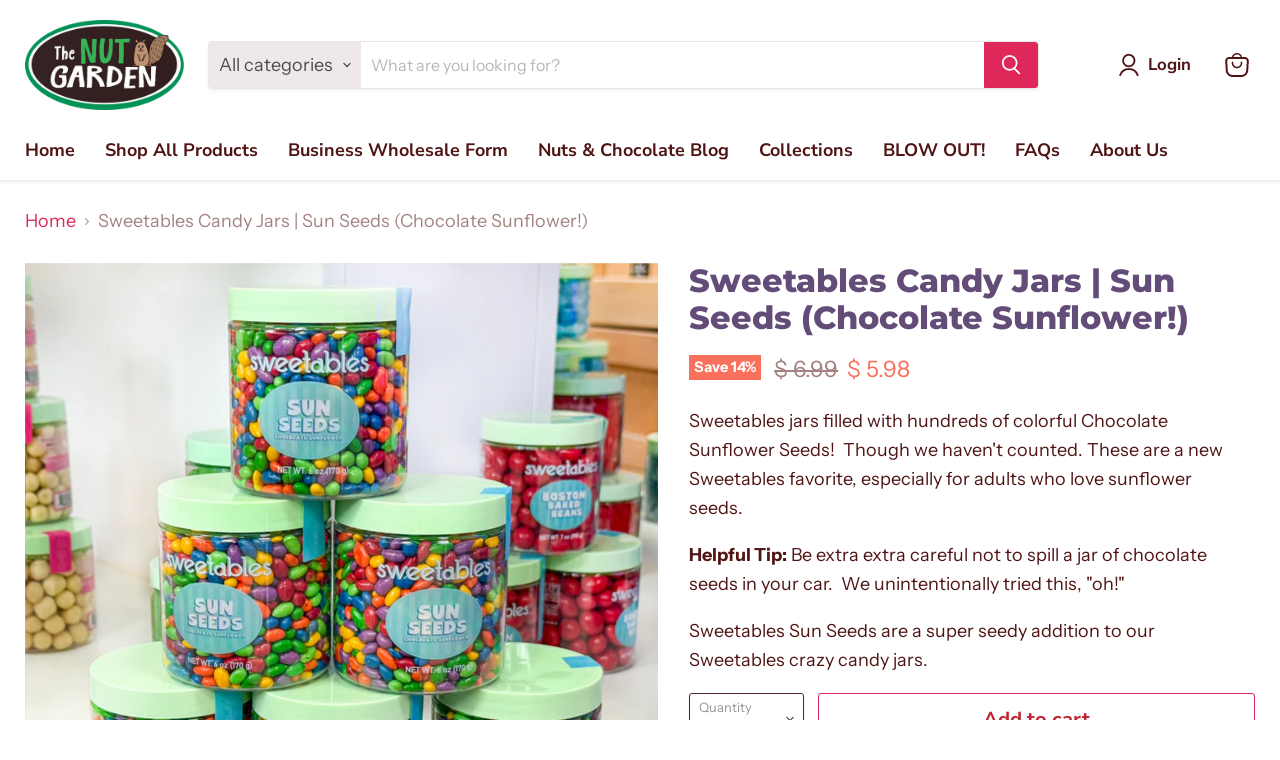

--- FILE ---
content_type: text/javascript; charset=utf-8
request_url: https://thenutgarden.com/products/sweetables-sun-seeds-chocolate-sunflower.js
body_size: 588
content:
{"id":8021465760061,"title":"Sweetables Candy Jars | Sun Seeds (Chocolate Sunflower!)","handle":"sweetables-sun-seeds-chocolate-sunflower","description":"\u003cp\u003e\u003cspan data-mce-fragment=\"1\"\u003eSweetables jars filled with hundreds of colorful Chocolate Sunflower Seeds!  Though we haven't counted. These are a new Sweetables favorite, especially for adults who love sunflower seeds.  \u003c\/span\u003e\u003c\/p\u003e\n\u003cp\u003e\u003cspan data-mce-fragment=\"1\"\u003e\u003cb\u003eHelpful Tip:\u003c\/b\u003e Be extra extra careful not to spill a jar of chocolate seeds in your car.  We unintentionally tried this, \"oh!\" \u003cbr\u003e\u003c\/span\u003e\u003c\/p\u003e\n\u003cp\u003e\u003cspan data-mce-fragment=\"1\"\u003eSweetables Sun Seeds are a super seedy addition to our Sweetables crazy candy jars. \u003c\/span\u003e\u003c\/p\u003e","published_at":"2023-03-21T17:20:52-06:00","created_at":"2022-11-27T21:05:07-07:00","vendor":"The Nut Garden","type":"sunflower seeds","tags":["cold_packaging"],"price":598,"price_min":598,"price_max":598,"available":true,"price_varies":false,"compare_at_price":699,"compare_at_price_min":699,"compare_at_price_max":699,"compare_at_price_varies":false,"variants":[{"id":44121479151933,"title":"Default Title","option1":"Default Title","option2":null,"option3":null,"sku":"SWSSCH","requires_shipping":true,"taxable":true,"featured_image":null,"available":true,"name":"Sweetables Candy Jars | Sun Seeds (Chocolate Sunflower!)","public_title":null,"options":["Default Title"],"price":598,"weight":198,"compare_at_price":699,"inventory_quantity":-211,"inventory_management":null,"inventory_policy":"deny","barcode":"850022475795","requires_selling_plan":false,"selling_plan_allocations":[]}],"images":["\/\/cdn.shopify.com\/s\/files\/1\/0815\/6015\/files\/fun_candy_jar-sweetables-choclate_sunflower_seeds-2.png?v=1745629652","\/\/cdn.shopify.com\/s\/files\/1\/0815\/6015\/files\/Sweetables_gourmet_candy_jars_display_6f851408-313c-4498-a9e6-80eabcf15e04.png?v=1745629652","\/\/cdn.shopify.com\/s\/files\/1\/0815\/6015\/products\/candyjars-chocolatesunflower-seeds-best-candy-gift.jpg?v=1745629651"],"featured_image":"\/\/cdn.shopify.com\/s\/files\/1\/0815\/6015\/files\/fun_candy_jar-sweetables-choclate_sunflower_seeds-2.png?v=1745629652","options":[{"name":"Title","position":1,"values":["Default Title"]}],"url":"\/products\/sweetables-sun-seeds-chocolate-sunflower","media":[{"alt":null,"id":44172694618429,"position":1,"preview_image":{"aspect_ratio":1.0,"height":2872,"width":2872,"src":"https:\/\/cdn.shopify.com\/s\/files\/1\/0815\/6015\/files\/fun_candy_jar-sweetables-choclate_sunflower_seeds-2.png?v=1745629652"},"aspect_ratio":1.0,"height":2872,"media_type":"image","src":"https:\/\/cdn.shopify.com\/s\/files\/1\/0815\/6015\/files\/fun_candy_jar-sweetables-choclate_sunflower_seeds-2.png?v=1745629652","width":2872},{"alt":null,"id":43844422664509,"position":2,"preview_image":{"aspect_ratio":1.0,"height":2350,"width":2350,"src":"https:\/\/cdn.shopify.com\/s\/files\/1\/0815\/6015\/files\/Sweetables_gourmet_candy_jars_display_6f851408-313c-4498-a9e6-80eabcf15e04.png?v=1745629652"},"aspect_ratio":1.0,"height":2350,"media_type":"image","src":"https:\/\/cdn.shopify.com\/s\/files\/1\/0815\/6015\/files\/Sweetables_gourmet_candy_jars_display_6f851408-313c-4498-a9e6-80eabcf15e04.png?v=1745629652","width":2350},{"alt":null,"id":32243324256573,"position":3,"preview_image":{"aspect_ratio":1.0,"height":1858,"width":1858,"src":"https:\/\/cdn.shopify.com\/s\/files\/1\/0815\/6015\/products\/candyjars-chocolatesunflower-seeds-best-candy-gift.jpg?v=1745629651"},"aspect_ratio":1.0,"height":1858,"media_type":"image","src":"https:\/\/cdn.shopify.com\/s\/files\/1\/0815\/6015\/products\/candyjars-chocolatesunflower-seeds-best-candy-gift.jpg?v=1745629651","width":1858}],"requires_selling_plan":false,"selling_plan_groups":[]}